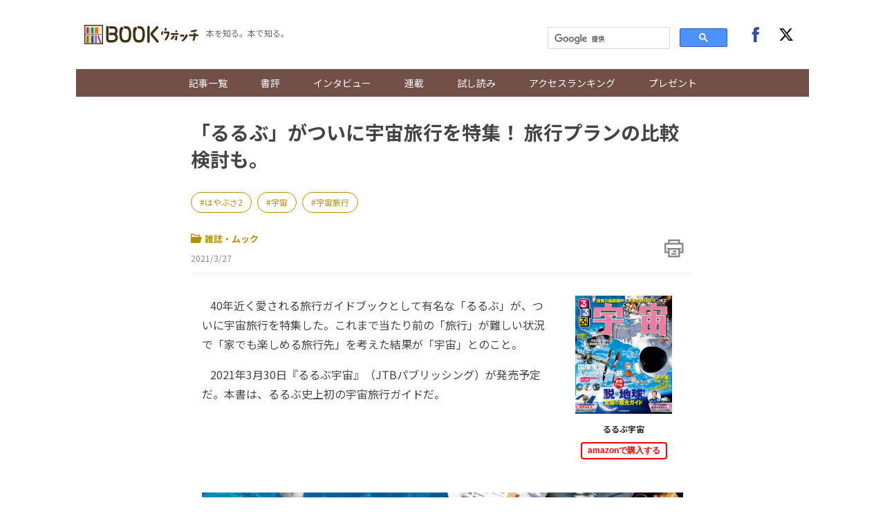

--- FILE ---
content_type: text/javascript;charset=utf-8
request_url: https://p1cluster.cxense.com/p1.js
body_size: 101
content:
cX.library.onP1('1upieso47j5oy2j0yvxp47szdh');


--- FILE ---
content_type: text/javascript;charset=utf-8
request_url: https://id.cxense.com/public/user/id?json=%7B%22identities%22%3A%5B%7B%22type%22%3A%22ckp%22%2C%22id%22%3A%22mkloowrdmvr39p7d%22%7D%2C%7B%22type%22%3A%22lst%22%2C%22id%22%3A%221upieso47j5oy2j0yvxp47szdh%22%7D%2C%7B%22type%22%3A%22cst%22%2C%22id%22%3A%221upieso47j5oy2j0yvxp47szdh%22%7D%5D%7D&callback=cXJsonpCB5
body_size: 206
content:
/**/
cXJsonpCB5({"httpStatus":200,"response":{"userId":"cx:2hnu5boptq9gv15sq0yt45r832:5twol494jdqx","newUser":false}})